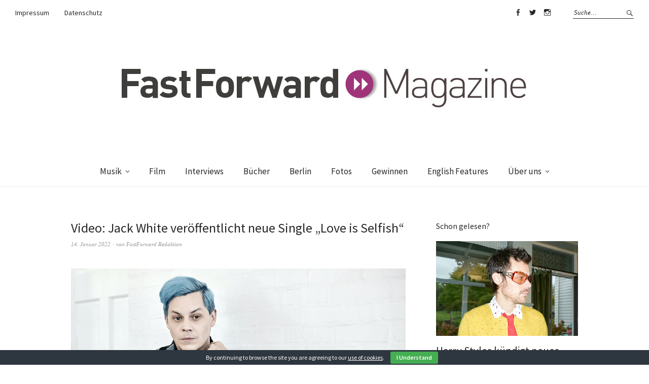

--- FILE ---
content_type: text/html; charset=UTF-8
request_url: https://fastforward-magazine.de/video-jack-white-veroeffentlicht-neue-single-love-is-selfish/
body_size: 10843
content:
<!DOCTYPE html>
<html dir="ltr" lang="de-DE" prefix="og: https://ogp.me/ns#">
<head>
<meta charset="UTF-8" />
<meta name="viewport" content="width=device-width, initial-scale=1">
<link rel="profile" href="http://gmpg.org/xfn/11">
<link rel="pingback" href="https://fastforward-magazine.de/xmlrpc.php">

<title>Video: Jack White veröffentlicht neue Single „Love is Selfish“ | &gt;&gt;FastForward Magazine</title>

		<!-- All in One SEO 4.6.0 - aioseo.com -->
		<meta name="robots" content="max-image-preview:large" />
		<meta name="keywords" content="daru jones,dominic davis,entering heaven alive,fear of the dawn,jack white,love is selfish,musik,quincy mccrary,taking me back,tour,tourdaten" />
		<link rel="canonical" href="https://fastforward-magazine.de/video-jack-white-veroeffentlicht-neue-single-love-is-selfish/" />
		<meta name="generator" content="All in One SEO (AIOSEO) 4.6.0" />
		<meta property="og:locale" content="de_DE" />
		<meta property="og:site_name" content="&gt;&gt;FastForward Magazine | Magazin für Entertainment &amp; Lifestyle" />
		<meta property="og:type" content="activity" />
		<meta property="og:title" content="Video: Jack White veröffentlicht neue Single „Love is Selfish“ | &gt;&gt;FastForward Magazine" />
		<meta property="og:url" content="https://fastforward-magazine.de/video-jack-white-veroeffentlicht-neue-single-love-is-selfish/" />
		<meta property="og:image" content="https://fastforward-magazine.de/wp-content/uploads/2021/10/FastForward-Jack-White-2021.jpg" />
		<meta property="og:image:secure_url" content="https://fastforward-magazine.de/wp-content/uploads/2021/10/FastForward-Jack-White-2021.jpg" />
		<meta property="og:image:width" content="1000" />
		<meta property="og:image:height" content="667" />
		<meta name="twitter:card" content="summary" />
		<meta name="twitter:title" content="Video: Jack White veröffentlicht neue Single „Love is Selfish“ | &gt;&gt;FastForward Magazine" />
		<meta name="twitter:image" content="https://fastforward-magazine.de/wp-content/uploads/2021/10/FastForward-Jack-White-2021.jpg" />
		<meta name="google" content="nositelinkssearchbox" />
		<script type="application/ld+json" class="aioseo-schema">
			{"@context":"https:\/\/schema.org","@graph":[{"@type":"Article","@id":"https:\/\/fastforward-magazine.de\/video-jack-white-veroeffentlicht-neue-single-love-is-selfish\/#article","name":"Video: Jack White ver\u00f6ffentlicht neue Single \u201eLove is Selfish\u201c | >>FastForward Magazine","headline":"Video: Jack White ver\u00f6ffentlicht neue Single &#8222;Love is Selfish&#8220;","author":{"@id":"https:\/\/fastforward-magazine.de\/author\/fastforward-redaktion\/#author"},"publisher":{"@id":"https:\/\/fastforward-magazine.de\/#organization"},"image":{"@type":"ImageObject","url":"https:\/\/fastforward-magazine.de\/wp-content\/uploads\/2021\/10\/FastForward-Jack-White-2021.jpg","width":1000,"height":667,"caption":"David James Swanson"},"datePublished":"2022-01-14T18:09:02+02:00","dateModified":"2022-01-14T18:09:05+02:00","inLanguage":"de-DE","mainEntityOfPage":{"@id":"https:\/\/fastforward-magazine.de\/video-jack-white-veroeffentlicht-neue-single-love-is-selfish\/#webpage"},"isPartOf":{"@id":"https:\/\/fastforward-magazine.de\/video-jack-white-veroeffentlicht-neue-single-love-is-selfish\/#webpage"},"articleSection":"Musik, Videos, Daru Jones, Dominic Davis, Entering Heaven Alive, Fear of the Dawn, Jack White, Love Is Selfish, Musik, Quincy McCrary, Taking Me Back, Tour, Tourdaten"},{"@type":"BreadcrumbList","@id":"https:\/\/fastforward-magazine.de\/video-jack-white-veroeffentlicht-neue-single-love-is-selfish\/#breadcrumblist","itemListElement":[{"@type":"ListItem","@id":"https:\/\/fastforward-magazine.de\/#listItem","position":1,"name":"Zu Hause","item":"https:\/\/fastforward-magazine.de\/","nextItem":"https:\/\/fastforward-magazine.de\/video-jack-white-veroeffentlicht-neue-single-love-is-selfish\/#listItem"},{"@type":"ListItem","@id":"https:\/\/fastforward-magazine.de\/video-jack-white-veroeffentlicht-neue-single-love-is-selfish\/#listItem","position":2,"name":"Video: Jack White ver\u00f6ffentlicht neue Single \"Love is Selfish\"","previousItem":"https:\/\/fastforward-magazine.de\/#listItem"}]},{"@type":"Organization","@id":"https:\/\/fastforward-magazine.de\/#organization","name":">>FastForward Magazine","url":"https:\/\/fastforward-magazine.de\/"},{"@type":"Person","@id":"https:\/\/fastforward-magazine.de\/author\/fastforward-redaktion\/#author","url":"https:\/\/fastforward-magazine.de\/author\/fastforward-redaktion\/","name":"FastForward Redaktion","image":{"@type":"ImageObject","@id":"https:\/\/fastforward-magazine.de\/video-jack-white-veroeffentlicht-neue-single-love-is-selfish\/#authorImage","url":"https:\/\/secure.gravatar.com\/avatar\/e1dfb506d586eb1e853e0802c210df6e?s=96&d=mm&r=g","width":96,"height":96,"caption":"FastForward Redaktion"}},{"@type":"WebPage","@id":"https:\/\/fastforward-magazine.de\/video-jack-white-veroeffentlicht-neue-single-love-is-selfish\/#webpage","url":"https:\/\/fastforward-magazine.de\/video-jack-white-veroeffentlicht-neue-single-love-is-selfish\/","name":"Video: Jack White ver\u00f6ffentlicht neue Single \u201eLove is Selfish\u201c | >>FastForward Magazine","inLanguage":"de-DE","isPartOf":{"@id":"https:\/\/fastforward-magazine.de\/#website"},"breadcrumb":{"@id":"https:\/\/fastforward-magazine.de\/video-jack-white-veroeffentlicht-neue-single-love-is-selfish\/#breadcrumblist"},"author":{"@id":"https:\/\/fastforward-magazine.de\/author\/fastforward-redaktion\/#author"},"creator":{"@id":"https:\/\/fastforward-magazine.de\/author\/fastforward-redaktion\/#author"},"image":{"@type":"ImageObject","url":"https:\/\/fastforward-magazine.de\/wp-content\/uploads\/2021\/10\/FastForward-Jack-White-2021.jpg","@id":"https:\/\/fastforward-magazine.de\/video-jack-white-veroeffentlicht-neue-single-love-is-selfish\/#mainImage","width":1000,"height":667,"caption":"David James Swanson"},"primaryImageOfPage":{"@id":"https:\/\/fastforward-magazine.de\/video-jack-white-veroeffentlicht-neue-single-love-is-selfish\/#mainImage"},"datePublished":"2022-01-14T18:09:02+02:00","dateModified":"2022-01-14T18:09:05+02:00"},{"@type":"WebSite","@id":"https:\/\/fastforward-magazine.de\/#website","url":"https:\/\/fastforward-magazine.de\/","name":">>FastForward Magazine","description":"Magazin f\u00fcr Entertainment & Lifestyle","inLanguage":"de-DE","publisher":{"@id":"https:\/\/fastforward-magazine.de\/#organization"}}]}
		</script>
		<!-- All in One SEO -->

<link rel='dns-prefetch' href='//fonts.googleapis.com' />
<link rel='dns-prefetch' href='//s.w.org' />
<link rel="alternate" type="application/rss+xml" title="&gt;&gt;FastForward Magazine &raquo; Feed" href="https://fastforward-magazine.de/feed/" />
<link rel="alternate" type="application/rss+xml" title="&gt;&gt;FastForward Magazine &raquo; Kommentar-Feed" href="https://fastforward-magazine.de/comments/feed/" />
<link rel="alternate" type="application/rss+xml" title="&gt;&gt;FastForward Magazine &raquo; Video: Jack White veröffentlicht neue Single &#8222;Love is Selfish&#8220; Kommentar-Feed" href="https://fastforward-magazine.de/video-jack-white-veroeffentlicht-neue-single-love-is-selfish/feed/" />
		<script type="text/javascript">
			window._wpemojiSettings = {"baseUrl":"https:\/\/s.w.org\/images\/core\/emoji\/13.0.1\/72x72\/","ext":".png","svgUrl":"https:\/\/s.w.org\/images\/core\/emoji\/13.0.1\/svg\/","svgExt":".svg","source":{"concatemoji":"https:\/\/fastforward-magazine.de\/wp-includes\/js\/wp-emoji-release.min.js?ver=5.7"}};
			!function(e,a,t){var n,r,o,i=a.createElement("canvas"),p=i.getContext&&i.getContext("2d");function s(e,t){var a=String.fromCharCode;p.clearRect(0,0,i.width,i.height),p.fillText(a.apply(this,e),0,0);e=i.toDataURL();return p.clearRect(0,0,i.width,i.height),p.fillText(a.apply(this,t),0,0),e===i.toDataURL()}function c(e){var t=a.createElement("script");t.src=e,t.defer=t.type="text/javascript",a.getElementsByTagName("head")[0].appendChild(t)}for(o=Array("flag","emoji"),t.supports={everything:!0,everythingExceptFlag:!0},r=0;r<o.length;r++)t.supports[o[r]]=function(e){if(!p||!p.fillText)return!1;switch(p.textBaseline="top",p.font="600 32px Arial",e){case"flag":return s([127987,65039,8205,9895,65039],[127987,65039,8203,9895,65039])?!1:!s([55356,56826,55356,56819],[55356,56826,8203,55356,56819])&&!s([55356,57332,56128,56423,56128,56418,56128,56421,56128,56430,56128,56423,56128,56447],[55356,57332,8203,56128,56423,8203,56128,56418,8203,56128,56421,8203,56128,56430,8203,56128,56423,8203,56128,56447]);case"emoji":return!s([55357,56424,8205,55356,57212],[55357,56424,8203,55356,57212])}return!1}(o[r]),t.supports.everything=t.supports.everything&&t.supports[o[r]],"flag"!==o[r]&&(t.supports.everythingExceptFlag=t.supports.everythingExceptFlag&&t.supports[o[r]]);t.supports.everythingExceptFlag=t.supports.everythingExceptFlag&&!t.supports.flag,t.DOMReady=!1,t.readyCallback=function(){t.DOMReady=!0},t.supports.everything||(n=function(){t.readyCallback()},a.addEventListener?(a.addEventListener("DOMContentLoaded",n,!1),e.addEventListener("load",n,!1)):(e.attachEvent("onload",n),a.attachEvent("onreadystatechange",function(){"complete"===a.readyState&&t.readyCallback()})),(n=t.source||{}).concatemoji?c(n.concatemoji):n.wpemoji&&n.twemoji&&(c(n.twemoji),c(n.wpemoji)))}(window,document,window._wpemojiSettings);
		</script>
		<style type="text/css">
img.wp-smiley,
img.emoji {
	display: inline !important;
	border: none !important;
	box-shadow: none !important;
	height: 1em !important;
	width: 1em !important;
	margin: 0 .07em !important;
	vertical-align: -0.1em !important;
	background: none !important;
	padding: 0 !important;
}
</style>
	<link rel='stylesheet' id='wp-block-library-css'  href='https://fastforward-magazine.de/wp-includes/css/dist/block-library/style.min.css?ver=5.7' type='text/css' media='all' />
<link rel='stylesheet' id='cookie-bar-css-css'  href='https://fastforward-magazine.de/wp-content/plugins/cookie-bar/css/cookie-bar.css?ver=5.7' type='text/css' media='all' />
<link rel='stylesheet' id='wordpress-popular-posts-css-css'  href='https://fastforward-magazine.de/wp-content/plugins/wordpress-popular-posts/assets/css/wpp.css?ver=5.2.4' type='text/css' media='all' />
<link rel='stylesheet' id='weta-fonts-css'  href='https://fonts.googleapis.com/css?family=Source+Sans+Pro%3A400%2C400italic%2C600%2C600italic&#038;subset=latin%2Clatin-ext' type='text/css' media='all' />
<link rel='stylesheet' id='weta-style-css'  href='https://fastforward-magazine.de/wp-content/themes/weta/style.css?ver=20150704' type='text/css' media='all' />
<link rel='stylesheet' id='weta-flex-slider-style-css'  href='https://fastforward-magazine.de/wp-content/themes/weta/js/flex-slider/flexslider.css?ver=5.7' type='text/css' media='all' />
<link rel='stylesheet' id='genericons-css'  href='https://fastforward-magazine.de/wp-content/themes/weta/genericons/genericons.css?ver=3.3.1' type='text/css' media='all' />
<script type='text/javascript' src='https://fastforward-magazine.de/wp-includes/js/jquery/jquery.min.js?ver=3.5.1' id='jquery-core-js'></script>
<script type='text/javascript' src='https://fastforward-magazine.de/wp-includes/js/jquery/jquery-migrate.min.js?ver=3.3.2' id='jquery-migrate-js'></script>
<script type='text/javascript' src='https://fastforward-magazine.de/wp-content/plugins/cookie-bar/js/cookie-bar.js?ver=1768622468' id='cookie-bar-js-js'></script>
<script type='application/json' id='wpp-json'>
{"sampling_active":0,"sampling_rate":100,"ajax_url":"https:\/\/fastforward-magazine.de\/wp-json\/wordpress-popular-posts\/v1\/popular-posts","ID":40650,"token":"a96a4c0c91","lang":0,"debug":0}
</script>
<script type='text/javascript' src='https://fastforward-magazine.de/wp-content/plugins/wordpress-popular-posts/assets/js/wpp.min.js?ver=5.2.4' id='wpp-js-js'></script>
<script type='text/javascript' src='https://fastforward-magazine.de/wp-content/themes/weta/js/jquery.fitvids.js?ver=1.1' id='weta-fitvids-js'></script>
<script type='text/javascript' src='https://fastforward-magazine.de/wp-content/themes/weta/js/flex-slider/jquery.flexslider-min.js?ver=5.7' id='weta-flex-slider-js'></script>
<link rel="https://api.w.org/" href="https://fastforward-magazine.de/wp-json/" /><link rel="alternate" type="application/json" href="https://fastforward-magazine.de/wp-json/wp/v2/posts/40650" /><link rel="EditURI" type="application/rsd+xml" title="RSD" href="https://fastforward-magazine.de/xmlrpc.php?rsd" />
<link rel="wlwmanifest" type="application/wlwmanifest+xml" href="https://fastforward-magazine.de/wp-includes/wlwmanifest.xml" /> 
<meta name="generator" content="WordPress 5.7" />
<link rel='shortlink' href='https://fastforward-magazine.de/?p=40650' />
<link rel="alternate" type="application/json+oembed" href="https://fastforward-magazine.de/wp-json/oembed/1.0/embed?url=https%3A%2F%2Ffastforward-magazine.de%2Fvideo-jack-white-veroeffentlicht-neue-single-love-is-selfish%2F" />
<link rel="alternate" type="text/xml+oembed" href="https://fastforward-magazine.de/wp-json/oembed/1.0/embed?url=https%3A%2F%2Ffastforward-magazine.de%2Fvideo-jack-white-veroeffentlicht-neue-single-love-is-selfish%2F&#038;format=xml" />
	<style type="text/css">
	.entry-content a, .comment-text a, .author-bio a, .textwidget a {color: #b21aa0;}
		#masthead {background: ;}
	@media screen and (min-width: 1023px) {
	.sticky-content.fixed {background: ;}
	}
			#colophon {background: ;}
			.widget_weta_authors {background: ;}
				.widget_weta_numbered_rp {background: ;}
			@media screen and (min-width: 1023px) {
	.sticky-content {margin-top: 0;}
	.sticky-element .sticky-anchor {display: block !important;}
	.sticky-content.fixed {position: fixed !important; top: 0 !important; left:0; right: 0; z-index: 10000;}
	}
						@media screen and (min-width: 1023px) {
	.sticky-wrap {padding-left: 120px; padding-right: 120px;}
	}
		</style>
    	<style type="text/css" id="weta-header-css">
		
	#site-branding h1.site-title, #site-branding p.site-title, #site-branding p.site-description {display: none !important;}

		</style>
	<style type="text/css" id="custom-background-css">
body.custom-background { background-color: #ffffff; }
</style>
	<link rel="icon" href="https://fastforward-magazine.de/wp-content/uploads/2016/08/cropped-11990533_10153262464084023_6032572342523403221_n-32x32.jpg" sizes="32x32" />
<link rel="icon" href="https://fastforward-magazine.de/wp-content/uploads/2016/08/cropped-11990533_10153262464084023_6032572342523403221_n-192x192.jpg" sizes="192x192" />
<link rel="apple-touch-icon" href="https://fastforward-magazine.de/wp-content/uploads/2016/08/cropped-11990533_10153262464084023_6032572342523403221_n-180x180.jpg" />
<meta name="msapplication-TileImage" content="https://fastforward-magazine.de/wp-content/uploads/2016/08/cropped-11990533_10153262464084023_6032572342523403221_n-270x270.jpg" />
</head>

<body class="post-template-default single single-post postid-40650 single-format-standard custom-background weta-sharebtns">

		<div class="header-bg">
		<header id="masthead" class="cf" role="banner">

			<div id="menu-top-wrap">
				
	<nav class="header-top-nav" role="navigation">
		<ul id="menu-header-impressum" class="nav-menu"><li id="menu-item-28451" class="menu-item menu-item-type-post_type menu-item-object-page menu-item-28451"><a href="https://fastforward-magazine.de/impressum/">Impressum</a></li>
<li id="menu-item-32920" class="menu-item menu-item-type-post_type menu-item-object-page menu-item-32920"><a href="https://fastforward-magazine.de/datenschutz/">Datenschutz</a></li>
</ul>	</nav><!-- end .header-top-nav -->

<div class="social-search-wrap">
		<nav class="header-social-nav social-nav" role="navigation">
		<ul id="menu-social-media" class="menu"><li id="menu-item-28427" class="menu-item menu-item-type-custom menu-item-object-custom menu-item-28427"><a href="https://www.facebook.com/FastForwardMagazine">Facebook</a></li>
<li id="menu-item-28428" class="menu-item menu-item-type-custom menu-item-object-custom menu-item-28428"><a href="https://twitter.com/fastforward_mag">Twitter</a></li>
<li id="menu-item-28429" class="menu-item menu-item-type-custom menu-item-object-custom menu-item-28429"><a href="https://www.instagram.com/fastforward_magazine">Instagram</a></li>
</ul>	</nav><!-- end #header-social -->
	
			<div class="search-box">
			
<form method="get" class="searchform" action="https://fastforward-magazine.de/" role="search">
	<label for="s" class="screen-reader-text"><span>Suche</span></label>
	<input type="text" class="search-field" name="s" id="s" placeholder="Suche&hellip;" />
	<input type="submit" class="submit" name="submit" id="searchsubmit" value="Suche" />
</form>		</div><!-- end .search-box -->
		
	</div><!-- end .social-search-wrap -->			</div><!-- end .menu-top-wrap -->

			<div id="site-branding">
									<div id="site-logo">
						<a href="https://fastforward-magazine.de/" rel="home"><img src="https://fastforward-magazine.de/wp-content/uploads/2012/09/cropped-FASTFORWARD_MAGAZINE.jpg" width="819" height="150" alt=""></a>
					</div><!-- end #site-logo -->
				 

									<p class="site-title"><a href="https://fastforward-magazine.de/" rel="home">&gt;&gt;FastForward Magazine</a></p>
				
									<p class="site-description">Magazin für Entertainment &amp; Lifestyle</p>
							</div><!-- end #site-branding -->

			<button id="menu-main-toggle"><span>Öffnen</span></button>
						<button id="menu-main-close"  class="btn-close"><span>Schließen</span></button>

			<div id="menu-main-wrap" class="sticky-element cf">

				<div class="sticky-anchor"></div>
				<nav id="site-nav" class="sticky-content cf" role="navigation">
					<div class="sticky-wrap">
											<a href="https://fastforward-magazine.de/" class="small-logo" rel="home"><img src="https://fastforward-magazine.de/wp-content/uploads/2012/09/cropped-FASTFORWARD_MAGAZINE.jpg" class="small-logo-img" alt=""></a>
										<ul id="menu-hauptmenue" class="nav-menu"><li id="menu-item-26974" class="menu-item menu-item-type-taxonomy menu-item-object-category current-post-ancestor current-menu-parent current-post-parent menu-item-has-children menu-item-26974"><a href="https://fastforward-magazine.de/category/musik/">Musik</a>
<ul class="sub-menu">
	<li id="menu-item-28445" class="menu-item menu-item-type-taxonomy menu-item-object-category menu-item-28445"><a href="https://fastforward-magazine.de/category/musik/gehoert/">Gehört</a></li>
	<li id="menu-item-28444" class="menu-item menu-item-type-taxonomy menu-item-object-category menu-item-28444"><a href="https://fastforward-magazine.de/category/musik/live/">Live</a></li>
	<li id="menu-item-28459" class="menu-item menu-item-type-taxonomy menu-item-object-category current-post-ancestor current-menu-parent current-post-parent menu-item-28459"><a href="https://fastforward-magazine.de/category/musik/videos/">Videos</a></li>
	<li id="menu-item-28446" class="menu-item menu-item-type-taxonomy menu-item-object-category menu-item-28446"><a href="https://fastforward-magazine.de/category/playlists/">Playlists</a></li>
</ul>
</li>
<li id="menu-item-26970" class="menu-item menu-item-type-taxonomy menu-item-object-category menu-item-26970"><a href="https://fastforward-magazine.de/category/film/">Film</a></li>
<li id="menu-item-26973" class="menu-item menu-item-type-taxonomy menu-item-object-category menu-item-26973"><a href="https://fastforward-magazine.de/category/interviews/">Interviews</a></li>
<li id="menu-item-29927" class="menu-item menu-item-type-taxonomy menu-item-object-category menu-item-29927"><a href="https://fastforward-magazine.de/category/buecher/">Bücher</a></li>
<li id="menu-item-26982" class="menu-item menu-item-type-taxonomy menu-item-object-category menu-item-26982"><a href="https://fastforward-magazine.de/category/berlin/">Berlin</a></li>
<li id="menu-item-26971" class="menu-item menu-item-type-taxonomy menu-item-object-category menu-item-26971"><a href="https://fastforward-magazine.de/category/fotos-2/">Fotos</a></li>
<li id="menu-item-26972" class="menu-item menu-item-type-taxonomy menu-item-object-category menu-item-26972"><a href="https://fastforward-magazine.de/category/gewinnen/">Gewinnen</a></li>
<li id="menu-item-33509" class="menu-item menu-item-type-taxonomy menu-item-object-category menu-item-33509"><a href="https://fastforward-magazine.de/category/english-features/">English Features</a></li>
<li id="menu-item-28447" class="menu-item menu-item-type-post_type menu-item-object-page menu-item-has-children menu-item-28447"><a href="https://fastforward-magazine.de/ueber_uns/">Über uns</a>
<ul class="sub-menu">
	<li id="menu-item-28448" class="menu-item menu-item-type-post_type menu-item-object-page menu-item-28448"><a href="https://fastforward-magazine.de/jobs/">Jobs</a></li>
</ul>
</li>
</ul>						
										</div><!-- end .sticky-wrap -->
				</nav><!-- end #site-nav -->

				<div id="mobile-menu-top-wrap">
					
	<nav class="header-top-nav" role="navigation">
		<ul id="menu-header-impressum-1" class="nav-menu"><li class="menu-item menu-item-type-post_type menu-item-object-page menu-item-28451"><a href="https://fastforward-magazine.de/impressum/">Impressum</a></li>
<li class="menu-item menu-item-type-post_type menu-item-object-page menu-item-32920"><a href="https://fastforward-magazine.de/datenschutz/">Datenschutz</a></li>
</ul>	</nav><!-- end .header-top-nav -->

<div class="social-search-wrap">
		<nav class="header-social-nav social-nav" role="navigation">
		<ul id="menu-social-media-1" class="menu"><li class="menu-item menu-item-type-custom menu-item-object-custom menu-item-28427"><a href="https://www.facebook.com/FastForwardMagazine">Facebook</a></li>
<li class="menu-item menu-item-type-custom menu-item-object-custom menu-item-28428"><a href="https://twitter.com/fastforward_mag">Twitter</a></li>
<li class="menu-item menu-item-type-custom menu-item-object-custom menu-item-28429"><a href="https://www.instagram.com/fastforward_magazine">Instagram</a></li>
</ul>	</nav><!-- end #header-social -->
	
			<div class="search-box">
			
<form method="get" class="searchform" action="https://fastforward-magazine.de/" role="search">
	<label for="s" class="screen-reader-text"><span>Suche</span></label>
	<input type="text" class="search-field" name="s" id="s" placeholder="Suche&hellip;" />
	<input type="submit" class="submit" name="submit" id="searchsubmit" value="Suche" />
</form>		</div><!-- end .search-box -->
		
	</div><!-- end .social-search-wrap -->				</div><!-- end .mobile-menu-top-wrap -->
				<button id="menu-main-close-bottom" class="btn-close"><span>Schließen</span></button>
			</div><!-- end #menu-main-wrap -->

		</header><!-- end #masthead -->
		</div><!-- end .header-bg -->

<div id="main-wrap">	
	<div class="blog-wrap cf">
		<div id="primary" class="site-content cf" role="main">
		
<article id="post-40650" class="post-40650 post type-post status-publish format-standard has-post-thumbnail hentry category-musik category-videos tag-daru-jones tag-dominic-davis tag-entering-heaven-alive tag-fear-of-the-dawn tag-jack-white tag-love-is-selfish tag-musik tag-quincy-mccrary tag-taking-me-back tag-tour tag-tourdaten">

	<header class="entry-header">
		<h1 class="entry-title">Video: Jack White veröffentlicht neue Single &#8222;Love is Selfish&#8220;</h1>		<div class="entry-meta">
				<div class="entry-date">
					<a href="https://fastforward-magazine.de/video-jack-white-veroeffentlicht-neue-single-love-is-selfish/">14. Januar 2022</a>
				</div><!-- end .entry-date -->
				<div class="entry-author">
				von <a href="https://fastforward-magazine.de/author/fastforward-redaktion/" title="Alle Artikel von FastForward Redaktion">FastForward Redaktion</a>				</div><!-- end .entry-author -->
									</div><!-- end .entry-meta -->
	</header><!-- end .entry-header -->

	
	<div class="entry-content">
		
<figure class="wp-block-image size-large"><a href="https://fastforward-magazine.de/wp-content/uploads/2021/10/FastForward-Jack-White-2021.jpg"><img loading="lazy" width="1000" height="667" src="https://fastforward-magazine.de/wp-content/uploads/2021/10/FastForward-Jack-White-2021.jpg" alt="" class="wp-image-40185" srcset="https://fastforward-magazine.de/wp-content/uploads/2021/10/FastForward-Jack-White-2021.jpg 1000w, https://fastforward-magazine.de/wp-content/uploads/2021/10/FastForward-Jack-White-2021-300x200.jpg 300w, https://fastforward-magazine.de/wp-content/uploads/2021/10/FastForward-Jack-White-2021-768x512.jpg 768w, https://fastforward-magazine.de/wp-content/uploads/2021/10/FastForward-Jack-White-2021-660x440.jpg 660w, https://fastforward-magazine.de/wp-content/uploads/2021/10/FastForward-Jack-White-2021-373x248.jpg 373w" sizes="(max-width: 1000px) 100vw, 1000px" /></a></figure>



<p>Nachdem <strong>Jack White </strong>Ende letzten Jahres gleich zwei neue Alben für 2022 angekündigt hat, veröffentlicht er nun mit <strong>&#8222;Love Is Selfish&#8220; </strong>die nächste Single. Im Gegensatz zur ersten Single <strong><a href="https://fastforward-magazine.de/jack-white-veroeffentlicht-video-zu-taking-me-back-und-kuendigt-2-neue-alben-an/">&#8222;Taking Me Back&#8220;</a></strong> stammt &#8222;Love Is Selfish&#8220; aber nicht aus dem Album <strong>&#8222;Fear Of The Dawn&#8220;</strong>, das am 8. April 2022 erscheint, sondern aus dem zweiten Werk <strong>&#8222;Entering Heaven Alive&#8220;,</strong> welches bereits kurz darauf am 22. Juli 2022 das Licht der Welt erblicken wird. Abwechselnd Singles aus zwei verschiedenen Album veröffentlichen? Jack White macht eben gern alles ein bisschen anders. </p>



<p>In einem Interview mit dem US-Radiosender<strong><a href="https://www.youtube.com/watch?v=rAnqdDdCoHs"> ALT 98.7 FM</a></strong> bestätigte er zuletzt auch unseren heimlich gehegten Verdacht, dass uns mit &#8222;Fear Of The Dawn&#8220; und &#8222;Entering Heaven Alive&#8220; jeweils ein Rock- und ein Akustik/Folk-Album erwartet. Entsprechend ist &#8222;Love Is Selfish&#8220;, ganz im Gegensatz zu &#8222;Taking Me Back&#8220;, eine reduzierte Ballade. Beim Video dazu führte Jack White auch wieder selbst Regie. </p>



<figure class="wp-block-embed is-type-video is-provider-youtube wp-block-embed-youtube wp-embed-aspect-16-9 wp-has-aspect-ratio"><div class="wp-block-embed__wrapper">
<iframe loading="lazy" title="Jack White – Love Is Selfish (Official Video)" width="660" height="371" src="https://www.youtube.com/embed/Sul6nqGgjiE?feature=oembed" frameborder="0" allow="accelerometer; autoplay; clipboard-write; encrypted-media; gyroscope; picture-in-picture" allowfullscreen></iframe>
</div></figure>



<p>Im Sommer ist eine große Tour mit mehreren Stops in Deutschland geplant auf die wir uns, mit zitternden, gekreuzten Fingern, sachte freuen. Die Band, die ihn auf dieser Tour begleiten wird, stellte Jack White in einem kürzlich veröffentlichten Live-Video zu &#8222;Taking Me Back&#8220; vor. Mit dabei sind dieses Mal <strong>Dominic Davis </strong>am Bass, <strong>Quincy McCrary </strong>an den Tasten und <strong>Daru Jones</strong> am Schlagzeug, alle drei zum Teil langjährige Begleiter, die bei früheren Tourneen bereits an seiner Seite waren. </p>



<figure class="wp-block-embed is-type-video is-provider-youtube wp-block-embed-youtube wp-embed-aspect-16-9 wp-has-aspect-ratio"><div class="wp-block-embed__wrapper">
<iframe loading="lazy" title="Jack White – Taking Me Back (Live)" width="660" height="371" src="https://www.youtube.com/embed/71uj1y9ty4E?feature=oembed" frameborder="0" allow="accelerometer; autoplay; clipboard-write; encrypted-media; gyroscope; picture-in-picture" allowfullscreen></iframe>
</div></figure>



<p><strong> Jack White live:</strong></p>



<p>30.06.2022 Köln, Palladium</p>



<p>02.07.2022 Leipzig, Haus Auensee</p>



<p>04.07.2022 Berlin, Verti Music Hall</p>



<p>15.07.2022 Frankfurt, Jahrhunderthalle</p>



<p></p>
			</div><!-- end .entry-content -->

	<footer class="entry-footer cf">
		<div class="entry-cats">
			<span>Kategorie </span><a href="https://fastforward-magazine.de/category/musik/" rel="category tag">Musik</a>, <a href="https://fastforward-magazine.de/category/musik/videos/" rel="category tag">Videos</a>		</div><!-- end .entry-cats -->
					<div class="entry-tags"><span>Schlagwörter </span><a href="https://fastforward-magazine.de/tag/daru-jones/" rel="tag">Daru Jones</a>, <a href="https://fastforward-magazine.de/tag/dominic-davis/" rel="tag">Dominic Davis</a>, <a href="https://fastforward-magazine.de/tag/entering-heaven-alive/" rel="tag">Entering Heaven Alive</a>, <a href="https://fastforward-magazine.de/tag/fear-of-the-dawn/" rel="tag">Fear of the Dawn</a>, <a href="https://fastforward-magazine.de/tag/jack-white/" rel="tag">Jack White</a>, <a href="https://fastforward-magazine.de/tag/love-is-selfish/" rel="tag">Love Is Selfish</a>, <a href="https://fastforward-magazine.de/tag/musik/" rel="tag">Musik</a>, <a href="https://fastforward-magazine.de/tag/quincy-mccrary/" rel="tag">Quincy McCrary</a>, <a href="https://fastforward-magazine.de/tag/taking-me-back/" rel="tag">Taking Me Back</a>, <a href="https://fastforward-magazine.de/tag/tour/" rel="tag">Tour</a>, <a href="https://fastforward-magazine.de/tag/tourdaten/" rel="tag">Tourdaten</a></div>
					</footer><!-- end .entry-footer -->
</article><!-- end .post-40650 -->
				<div class="nav-wrap cf">
		<nav id="nav-single">
			<div class="nav-previous"><a href="https://fastforward-magazine.de/video-lucius-veroeffentlichen-neue-single-next-to-normal/" rel="prev"><span class="meta-nav">Vorheriger Artikel</span>Video: Lucius veröffentlichen neue Single &#8222;Next To Normal&#8220;</a></div>
			<div class="nav-next"><a href="https://fastforward-magazine.de/musik-zum-wochenstart-mit-fontaines-d-c-mitski-und-chai/" rel="next"><span class="meta-nav">Nächster Artikel</span>Musik zum Wochenstart mit Fontaines D.C., Mitski und CHAI</a></div>
		</nav><!-- #nav-single -->
	</div><!-- end .nav-wrap -->
	
		</div><!-- end #primary -->
		<div id="blog-sidebar" class="default-sidebar sidebar-small widget-area" role="complementary">
	<aside id="widget_weta_rp-12" class="widget widget_weta_rp">
				<h3 class="widget-title one-column-textright-title">Schon gelesen?</h3>
		


			<div class="rp-one-column-textright cf">
	
   
	<article id="post-48883" class="post-48883 post type-post status-publish format-standard has-post-thumbnail hentry category-allgemein-musik category-musik tag-album tag-albumankuendigung tag-harry-styles tag-harrys-house tag-kiss-all-the-time-disco-occasionally tag-musik">

					<div class="entry-thumbnail">
				<a href="https://fastforward-magazine.de/harry-styles-kuendigt-neues-album-kiss-all-the-time-disco-occasionally-an/"><img width="1000" height="667" src="https://fastforward-magazine.de/wp-content/uploads/2026/01/FastForward-Harry-Styles-2026-1000x667.jpg" class="attachment-weta-landscape-big size-weta-landscape-big wp-post-image" alt="" loading="lazy" srcset="https://fastforward-magazine.de/wp-content/uploads/2026/01/FastForward-Harry-Styles-2026-1000x667.jpg 1000w, https://fastforward-magazine.de/wp-content/uploads/2026/01/FastForward-Harry-Styles-2026-660x440.jpg 660w, https://fastforward-magazine.de/wp-content/uploads/2026/01/FastForward-Harry-Styles-2026-373x248.jpg 373w" sizes="(max-width: 1000px) 100vw, 1000px" /></a>
			</div><!-- end .entry-thumbnail -->

		
		<div class="entry-text-wrap">
			
		
   		<header class="entry-header">
   			<h2 class="entry-title"><a href="https://fastforward-magazine.de/harry-styles-kuendigt-neues-album-kiss-all-the-time-disco-occasionally-an/" rel="bookmark">Harry Styles kündigt neues Album „Kiss All The Time. Disco, Occasionally.“ an</a></h2>   		</header><!-- end .entry-header -->

		
		<footer class="entry-footer">
			
			
								</footer><!-- end .entry-footer -->

				</div><!-- end .entry-text-wrap -->
	</article><!-- #post-## -->
   
	<article id="post-48870" class="post-48870 post type-post status-publish format-standard has-post-thumbnail hentry category-berlinale category-film tag-76-internationale-filmfestspiele-berlin tag-berlin tag-berlinale tag-berlinale-special tag-festival tag-film tag-generation tag-kino tag-panorama tag-programm">

					<div class="entry-thumbnail">
				<a href="https://fastforward-magazine.de/berlinale-2026-bisherige-programm-highlights/"><img width="1000" height="667" src="https://fastforward-magazine.de/wp-content/uploads/2026/01/FastForward-Berlinale-The-Moment-1000x667.jpg" class="attachment-weta-landscape-big size-weta-landscape-big wp-post-image" alt="" loading="lazy" srcset="https://fastforward-magazine.de/wp-content/uploads/2026/01/FastForward-Berlinale-The-Moment-1000x667.jpg 1000w, https://fastforward-magazine.de/wp-content/uploads/2026/01/FastForward-Berlinale-The-Moment-660x440.jpg 660w, https://fastforward-magazine.de/wp-content/uploads/2026/01/FastForward-Berlinale-The-Moment-373x248.jpg 373w" sizes="(max-width: 1000px) 100vw, 1000px" /></a>
			</div><!-- end .entry-thumbnail -->

		
		<div class="entry-text-wrap">
			
		
   		<header class="entry-header">
   			<h2 class="entry-title"><a href="https://fastforward-magazine.de/berlinale-2026-bisherige-programm-highlights/" rel="bookmark">Berlinale 2026: Bisherige Programm-Highlights</a></h2>   		</header><!-- end .entry-header -->

		
		<footer class="entry-footer">
			
			
								</footer><!-- end .entry-footer -->

				</div><!-- end .entry-text-wrap -->
	</article><!-- #post-## -->
   
	<article id="post-48860" class="post-48860 post type-post status-publish format-standard has-post-thumbnail hentry category-film category-gesehen-film tag-amanda-seyfried tag-bestseller tag-brendan-sklenar tag-film tag-freida-mcfadden tag-kino tag-paul-feig tag-sydney-sweeney tag-the-housemaid-wenn-sie-wuesste tag-thriller">

					<div class="entry-thumbnail">
				<a href="https://fastforward-magazine.de/the-housemaid-wenn-sie-wuesste-tiktok-kompatibler-thriller-schmarrn/"><img width="1000" height="667" src="https://fastforward-magazine.de/wp-content/uploads/2026/01/FastForward-The-Housemaid-1000x667.jpeg" class="attachment-weta-landscape-big size-weta-landscape-big wp-post-image" alt="" loading="lazy" srcset="https://fastforward-magazine.de/wp-content/uploads/2026/01/FastForward-The-Housemaid-1000x667.jpeg 1000w, https://fastforward-magazine.de/wp-content/uploads/2026/01/FastForward-The-Housemaid-300x200.jpeg 300w, https://fastforward-magazine.de/wp-content/uploads/2026/01/FastForward-The-Housemaid-1024x683.jpeg 1024w, https://fastforward-magazine.de/wp-content/uploads/2026/01/FastForward-The-Housemaid-768x512.jpeg 768w, https://fastforward-magazine.de/wp-content/uploads/2026/01/FastForward-The-Housemaid-1536x1024.jpeg 1536w, https://fastforward-magazine.de/wp-content/uploads/2026/01/FastForward-The-Housemaid-660x440.jpeg 660w, https://fastforward-magazine.de/wp-content/uploads/2026/01/FastForward-The-Housemaid-373x248.jpeg 373w, https://fastforward-magazine.de/wp-content/uploads/2026/01/FastForward-The-Housemaid.jpeg 1560w" sizes="(max-width: 1000px) 100vw, 1000px" /></a>
			</div><!-- end .entry-thumbnail -->

		
		<div class="entry-text-wrap">
			
		
   		<header class="entry-header">
   			<h2 class="entry-title"><a href="https://fastforward-magazine.de/the-housemaid-wenn-sie-wuesste-tiktok-kompatibler-thriller-schmarrn/" rel="bookmark">&#8222;The Housemaid &#8211; Wenn sie wüsste&#8220;: TikTok-kompatibler Thriller-Schmarrn</a></h2>   		</header><!-- end .entry-header -->

		
		<footer class="entry-footer">
			
			
								</footer><!-- end .entry-footer -->

				</div><!-- end .entry-text-wrap -->
	</article><!-- #post-## -->
   
	<article id="post-48852" class="post-48852 post type-post status-publish format-standard has-post-thumbnail hentry category-live category-musik tag-bighit-music tag-bts tag-hybe tag-j-hope tag-jimin tag-jungkook tag-munchen tag-suga tag-tickets tag-tourdaten tag-vorverkauf">

					<div class="entry-thumbnail">
				<a href="https://fastforward-magazine.de/bts-2026-das-comeback-auf-das-die-popwelt-gewartet-hat/"><img width="843" height="667" src="https://fastforward-magazine.de/wp-content/uploads/2026/01/BTS-World-Tour-843x667.jpg" class="attachment-weta-landscape-big size-weta-landscape-big wp-post-image" alt="" loading="lazy" /></a>
			</div><!-- end .entry-thumbnail -->

		
		<div class="entry-text-wrap">
			
		
   		<header class="entry-header">
   			<h2 class="entry-title"><a href="https://fastforward-magazine.de/bts-2026-das-comeback-auf-das-die-popwelt-gewartet-hat/" rel="bookmark">BTS 2026: Das Comeback, auf das die Popwelt gewartet hat</a></h2>   		</header><!-- end .entry-header -->

		
		<footer class="entry-footer">
			
			
								</footer><!-- end .entry-footer -->

				</div><!-- end .entry-text-wrap -->
	</article><!-- #post-## -->
   </div><!-- .rp-wrap -->

		</aside><aside id="tag_cloud-4" class="widget widget_tag_cloud"><h3 class="widget-title">Schlagwörter</h3><div class="tagcloud"><a href="https://fastforward-magazine.de/tag/album/" class="tag-cloud-link tag-link-301 tag-link-position-1" style="font-size: 16.4183006536pt;" aria-label="Album (567 Einträge)">Album</a>
<a href="https://fastforward-magazine.de/tag/arcade-fire/" class="tag-cloud-link tag-link-416 tag-link-position-2" style="font-size: 9.64705882353pt;" aria-label="Arcade Fire (101 Einträge)">Arcade Fire</a>
<a href="https://fastforward-magazine.de/tag/berlin/" class="tag-cloud-link tag-link-27 tag-link-position-3" style="font-size: 18.7058823529pt;" aria-label="Berlin (991 Einträge)">Berlin</a>
<a href="https://fastforward-magazine.de/tag/berlinale/" class="tag-cloud-link tag-link-744 tag-link-position-4" style="font-size: 10.1045751634pt;" aria-label="Berlinale (114 Einträge)">Berlinale</a>
<a href="https://fastforward-magazine.de/tag/danemark/" class="tag-cloud-link tag-link-896 tag-link-position-5" style="font-size: 9.00653594771pt;" aria-label="Dänemark (86 Einträge)">Dänemark</a>
<a href="https://fastforward-magazine.de/tag/electro/" class="tag-cloud-link tag-link-1824 tag-link-position-6" style="font-size: 12.1176470588pt;" aria-label="Electro (191 Einträge)">Electro</a>
<a href="https://fastforward-magazine.de/tag/ep/" class="tag-cloud-link tag-link-993 tag-link-position-7" style="font-size: 8pt;" aria-label="EP (67 Einträge)">EP</a>
<a href="https://fastforward-magazine.de/tag/featured/" class="tag-cloud-link tag-link-10854 tag-link-position-8" style="font-size: 10.9281045752pt;" aria-label="Featured (139 Einträge)">Featured</a>
<a href="https://fastforward-magazine.de/tag/festival/" class="tag-cloud-link tag-link-1201 tag-link-position-9" style="font-size: 13.4901960784pt;" aria-label="Festival (270 Einträge)">Festival</a>
<a href="https://fastforward-magazine.de/tag/film/" class="tag-cloud-link tag-link-10844 tag-link-position-10" style="font-size: 14.7712418301pt;" aria-label="Film (368 Einträge)">Film</a>
<a href="https://fastforward-magazine.de/tag/folk/" class="tag-cloud-link tag-link-338 tag-link-position-11" style="font-size: 10.9281045752pt;" aria-label="Folk (140 Einträge)">Folk</a>
<a href="https://fastforward-magazine.de/tag/fotos/" class="tag-cloud-link tag-link-2355 tag-link-position-12" style="font-size: 10.4705882353pt;" aria-label="FOTOS (126 Einträge)">FOTOS</a>
<a href="https://fastforward-magazine.de/tag/gewinnen/" class="tag-cloud-link tag-link-10849 tag-link-position-13" style="font-size: 14.4967320261pt;" aria-label="Gewinnen (348 Einträge)">Gewinnen</a>
<a href="https://fastforward-magazine.de/tag/gewinnspiel/" class="tag-cloud-link tag-link-201 tag-link-position-14" style="font-size: 14.2222222222pt;" aria-label="Gewinnspiel (326 Einträge)">Gewinnspiel</a>
<a href="https://fastforward-magazine.de/tag/hamburg/" class="tag-cloud-link tag-link-29 tag-link-position-15" style="font-size: 13.0326797386pt;" aria-label="Hamburg (237 Einträge)">Hamburg</a>
<a href="https://fastforward-magazine.de/tag/hip-hop/" class="tag-cloud-link tag-link-275 tag-link-position-16" style="font-size: 10.7450980392pt;" aria-label="Hip Hop (134 Einträge)">Hip Hop</a>
<a href="https://fastforward-magazine.de/tag/indie/" class="tag-cloud-link tag-link-208 tag-link-position-17" style="font-size: 15.2287581699pt;" aria-label="Indie (416 Einträge)">Indie</a>
<a href="https://fastforward-magazine.de/tag/interview/" class="tag-cloud-link tag-link-9 tag-link-position-18" style="font-size: 16.4183006536pt;" aria-label="Interview (555 Einträge)">Interview</a>
<a href="https://fastforward-magazine.de/tag/jack-white/" class="tag-cloud-link tag-link-115 tag-link-position-19" style="font-size: 9.28104575163pt;" aria-label="Jack White (93 Einträge)">Jack White</a>
<a href="https://fastforward-magazine.de/tag/kino/" class="tag-cloud-link tag-link-22 tag-link-position-20" style="font-size: 13.0326797386pt;" aria-label="Kino (238 Einträge)">Kino</a>
<a href="https://fastforward-magazine.de/tag/konzert/" class="tag-cloud-link tag-link-11 tag-link-position-21" style="font-size: 17.8823529412pt;" aria-label="Konzert (820 Einträge)">Konzert</a>
<a href="https://fastforward-magazine.de/tag/konzertbericht/" class="tag-cloud-link tag-link-1466 tag-link-position-22" style="font-size: 10.7450980392pt;" aria-label="Konzertbericht (134 Einträge)">Konzertbericht</a>
<a href="https://fastforward-magazine.de/tag/kritik/" class="tag-cloud-link tag-link-24 tag-link-position-23" style="font-size: 11.2026143791pt;" aria-label="Kritik (152 Einträge)">Kritik</a>
<a href="https://fastforward-magazine.de/tag/koln/" class="tag-cloud-link tag-link-28 tag-link-position-24" style="font-size: 10.9281045752pt;" aria-label="Köln (140 Einträge)">Köln</a>
<a href="https://fastforward-magazine.de/tag/literatur/" class="tag-cloud-link tag-link-41 tag-link-position-25" style="font-size: 10.1045751634pt;" aria-label="Literatur (115 Einträge)">Literatur</a>
<a href="https://fastforward-magazine.de/tag/live/" class="tag-cloud-link tag-link-260 tag-link-position-26" style="font-size: 14.7712418301pt;" aria-label="Live (371 Einträge)">Live</a>
<a href="https://fastforward-magazine.de/tag/london/" class="tag-cloud-link tag-link-76 tag-link-position-27" style="font-size: 8.18300653595pt;" aria-label="London (70 Einträge)">London</a>
<a href="https://fastforward-magazine.de/tag/music/" class="tag-cloud-link tag-link-13149 tag-link-position-28" style="font-size: 8.3660130719pt;" aria-label="Music (73 Einträge)">Music</a>
<a href="https://fastforward-magazine.de/tag/musik/" class="tag-cloud-link tag-link-10842 tag-link-position-29" style="font-size: 22pt;" aria-label="Musik (2.275 Einträge)">Musik</a>
<a href="https://fastforward-magazine.de/tag/musikvideo/" class="tag-cloud-link tag-link-1650 tag-link-position-30" style="font-size: 10.8366013072pt;" aria-label="Musikvideo (138 Einträge)">Musikvideo</a>
<a href="https://fastforward-magazine.de/tag/munchen/" class="tag-cloud-link tag-link-14 tag-link-position-31" style="font-size: 8.64052287582pt;" aria-label="München (78 Einträge)">München</a>
<a href="https://fastforward-magazine.de/tag/pop/" class="tag-cloud-link tag-link-144 tag-link-position-32" style="font-size: 17.1503267974pt;" aria-label="Pop (674 Einträge)">Pop</a>
<a href="https://fastforward-magazine.de/tag/punk/" class="tag-cloud-link tag-link-1212 tag-link-position-33" style="font-size: 9.18954248366pt;" aria-label="Punk (90 Einträge)">Punk</a>
<a href="https://fastforward-magazine.de/tag/reeperbahn-festival/" class="tag-cloud-link tag-link-2588 tag-link-position-34" style="font-size: 8.18300653595pt;" aria-label="Reeperbahn Festival (70 Einträge)">Reeperbahn Festival</a>
<a href="https://fastforward-magazine.de/tag/review/" class="tag-cloud-link tag-link-4120 tag-link-position-35" style="font-size: 14.0392156863pt;" aria-label="Review (310 Einträge)">Review</a>
<a href="https://fastforward-magazine.de/tag/rezension/" class="tag-cloud-link tag-link-4044 tag-link-position-36" style="font-size: 10.5620915033pt;" aria-label="Rezension (129 Einträge)">Rezension</a>
<a href="https://fastforward-magazine.de/tag/rock/" class="tag-cloud-link tag-link-277 tag-link-position-37" style="font-size: 13.3071895425pt;" aria-label="Rock (258 Einträge)">Rock</a>
<a href="https://fastforward-magazine.de/tag/roman/" class="tag-cloud-link tag-link-238 tag-link-position-38" style="font-size: 10.4705882353pt;" aria-label="Roman (124 Einträge)">Roman</a>
<a href="https://fastforward-magazine.de/tag/singersongwriter/" class="tag-cloud-link tag-link-345 tag-link-position-39" style="font-size: 9.09803921569pt;" aria-label="Singer/Songwriter (88 Einträge)">Singer/Songwriter</a>
<a href="https://fastforward-magazine.de/tag/soul/" class="tag-cloud-link tag-link-1543 tag-link-position-40" style="font-size: 9.55555555556pt;" aria-label="Soul (100 Einträge)">Soul</a>
<a href="https://fastforward-magazine.de/tag/the-1975/" class="tag-cloud-link tag-link-13026 tag-link-position-41" style="font-size: 8.45751633987pt;" aria-label="The 1975 (75 Einträge)">The 1975</a>
<a href="https://fastforward-magazine.de/tag/tour/" class="tag-cloud-link tag-link-30 tag-link-position-42" style="font-size: 18.1568627451pt;" aria-label="Tour (871 Einträge)">Tour</a>
<a href="https://fastforward-magazine.de/tag/tourdaten/" class="tag-cloud-link tag-link-764 tag-link-position-43" style="font-size: 17.3333333333pt;" aria-label="Tourdaten (705 Einträge)">Tourdaten</a>
<a href="https://fastforward-magazine.de/tag/trailer/" class="tag-cloud-link tag-link-25 tag-link-position-44" style="font-size: 8.54901960784pt;" aria-label="Trailer (76 Einträge)">Trailer</a>
<a href="https://fastforward-magazine.de/tag/video/" class="tag-cloud-link tag-link-54 tag-link-position-45" style="font-size: 17.8823529412pt;" aria-label="Video (816 Einträge)">Video</a></div>
</aside></div><!-- end #blog-sidebar -->	</div><!-- end .blog-wrap -->

<footer id="colophon" class="site-footer cf">
	
	<div class="footer-wrap">
		
					<div id="footer-social-nav" class="social-nav" role="navigation">
				<ul id="menu-social-media-2" class="menu"><li class="menu-item menu-item-type-custom menu-item-object-custom menu-item-28427"><a href="https://www.facebook.com/FastForwardMagazine">Facebook</a></li>
<li class="menu-item menu-item-type-custom menu-item-object-custom menu-item-28428"><a href="https://twitter.com/fastforward_mag">Twitter</a></li>
<li class="menu-item menu-item-type-custom menu-item-object-custom menu-item-28429"><a href="https://www.instagram.com/fastforward_magazine">Instagram</a></li>
</ul>			</div><!-- end #footer-social -->
			
		<div id="site-info">
			<ul class="credit" role="contentinfo">
									<li>© 2009-2016 &gt;&gt;FastForward Magazine</li>
							</ul><!-- end .credit -->
		</div><!-- end #site-info -->
	</div><!-- end .footer-wrap -->
	
	
	<div class="top"><span>Nach Oben</span></div>

</footer><!-- end #colophon -->
</div><!-- end #main-wrap -->

<!-- Cookie Bar -->
<div id="eu-cookie-bar">By continuing to browse the site you are agreeing to our <a href='http://www.aboutcookies.org/' target='_blank' rel='nofollow'>use of cookies</a>. <button id="euCookieAcceptWP"  onclick="euAcceptCookiesWP();">I Understand</button></div>
<!-- End Cookie Bar -->
<script type='text/javascript' id='weta-script-js-extra'>
/* <![CDATA[ */
var screenReaderText = {"expand":"<span class=\"screen-reader-text\">expand child menu<\/span>","collapse":"<span class=\"screen-reader-text\">collapse child menu<\/span>"};
/* ]]> */
</script>
<script type='text/javascript' src='https://fastforward-magazine.de/wp-content/themes/weta/js/functions.js?ver=20150704' id='weta-script-js'></script>
<script type='text/javascript' src='https://fastforward-magazine.de/wp-includes/js/wp-embed.min.js?ver=5.7' id='wp-embed-js'></script>

</body>
</html>